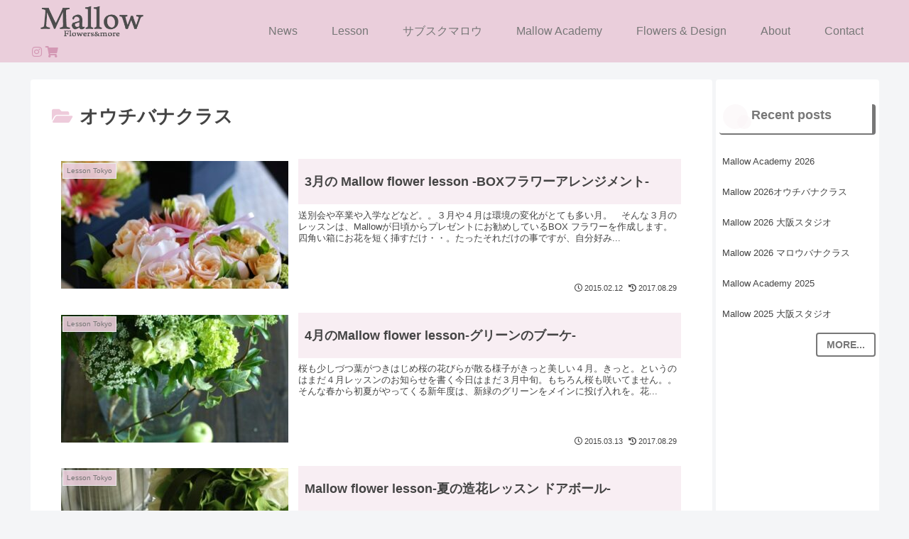

--- FILE ---
content_type: text/css
request_url: https://www.mallow-flower.com/wp-content/themes/cocoon-mallow/style.css?ver=6.9&fver=20240627092549
body_size: 769
content:
@charset "UTF-8";
/*!
Theme Name: Cocoon Child ver.Mallow
Description: Cocoon専用の子テーマ。Mallow用カスタム
Theme URI: https://mallow-flower.com/
Author: hrns
Template:   cocoon-master
Version:    1.0.0
*/

/************************************
** 子テーマ用のスタイルを書く
************************************/
/*必要ならばここにコードを書く*/

/************************************
** レスポンシブデザイン用のメディアクエリ
************************************/
/*1023px以下*/
@media screen and (max-width: 1023px) {
  /*必要ならばここにコードを書く*/
}

/*834px以下*/
@media screen and (max-width: 834px) {
  /*必要ならばここにコードを書く*/
}

/*480px以下*/
@media screen and (max-width: 480px) {
  /*必要ならばここにコードを書く*/
}
